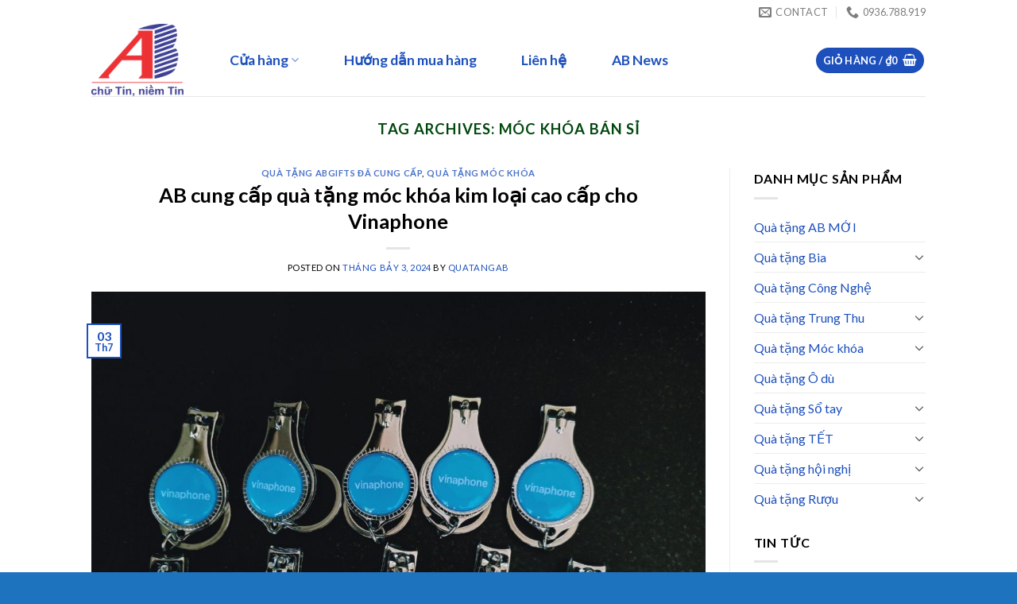

--- FILE ---
content_type: text/html; charset=UTF-8
request_url: https://quatangab.com.vn/tag/moc-khoa-ban-si/
body_size: 14126
content:
<!DOCTYPE html> <!--[if IE 9 ]> <html lang="vi" prefix="og: http://ogp.me/ns#" class="ie9 loading-site no-js bg-fill"> <![endif]--> <!--[if IE 8 ]> <html lang="vi" prefix="og: http://ogp.me/ns#" class="ie8 loading-site no-js bg-fill"> <![endif]--> <!--[if (gte IE 9)|!(IE)]><!--><html lang="vi" prefix="og: http://ogp.me/ns#" class="loading-site no-js bg-fill"> <!--<![endif]--><head><meta charset="UTF-8" /><meta name="viewport" content="width=device-width, initial-scale=1.0, maximum-scale=1.0, user-scalable=no" /><link rel="profile" href="https://gmpg.org/xfn/11" /><link rel="pingback" href="https://quatangab.com.vn/xmlrpc.php" />   <title>Lưu trữ móc khóa bán sỉ - ABGIFTS || quà tặng và set quà</title><link rel="stylesheet" href="https://quatangab.com.vn/wp-content/cache/min/1/93e6666eead687c937fe1c0bfe9c240d.css" data-minify="1" /><style>.wishlist_table .add_to_cart,a.add_to_wishlist.button.alt{border-radius:16px;-moz-border-radius:16px;-webkit-border-radius:16px}</style><link rel="canonical" href="https://quatangab.com.vn/tag/moc-khoa-ban-si/" /><meta property="og:locale" content="vi_VN" /><meta property="og:type" content="object" /><meta property="og:title" content="Lưu trữ móc khóa bán sỉ - ABGIFTS || quà tặng và set quà" /><meta property="og:url" content="https://quatangab.com.vn/tag/moc-khoa-ban-si/" /><meta property="og:site_name" content="ABGIFTS || quà tặng và set quà" /><meta property="fb:app_id" content="100003567242472" /><meta name="twitter:card" content="summary_large_image" /><meta name="twitter:title" content="Lưu trữ móc khóa bán sỉ - ABGIFTS || quà tặng và set quà" /><meta name="twitter:image" content="https://quatangab.com.vn/wp-content/uploads/2020/08/logo_abgifts.png" /> <script type='application/ld+json'>{"@context":"https:\/\/schema.org","@type":"Organization","url":"https:\/\/quatangab.com.vn\/","sameAs":[],"@id":"https:\/\/quatangab.com.vn\/#organization","name":"C\u00f4ng ty c\u1ed5 ph\u1ea7n \u0110\u1ea7u T\u01b0 T\u00edn Gia","logo":"https:\/\/quatangab.com.vn\/wp-content\/uploads\/2018\/06\/logo.png"}</script> <link rel="alternate" type="application/rss+xml" title="Dòng thông tin ABGIFTS || quà tặng và set quà &raquo;" href="https://quatangab.com.vn/feed/" /><link rel="alternate" type="application/rss+xml" title="Dòng phản hồi ABGIFTS || quà tặng và set quà &raquo;" href="https://quatangab.com.vn/comments/feed/" /><link rel="alternate" type="application/rss+xml" title="Dòng thông tin cho Thẻ ABGIFTS || quà tặng và set quà &raquo; móc khóa bán sỉ" href="https://quatangab.com.vn/tag/moc-khoa-ban-si/feed/" /><style type="text/css">img.wp-smiley,img.emoji{display:inline!important;border:none!important;box-shadow:none!important;height:1em!important;width:1em!important;margin:0 .07em!important;vertical-align:-0.1em!important;background:none!important;padding:0!important}</style><style id='woocommerce-inline-inline-css' type='text/css'>.woocommerce form .form-row .required{visibility:visible}</style><style id='rocket-lazyload-inline-css' type='text/css'>.rll-youtube-player{position:relative;padding-bottom:56.23%;height:0;overflow:hidden;max-width:100%}.rll-youtube-player iframe{position:absolute;top:0;left:0;width:100%;height:100%;z-index:100;background:0 0}.rll-youtube-player img{bottom:0;display:block;left:0;margin:auto;max-width:100%;width:100%;position:absolute;right:0;top:0;border:none;height:auto;cursor:pointer;-webkit-transition:.4s all;-moz-transition:.4s all;transition:.4s all}.rll-youtube-player img:hover{-webkit-filter:brightness(75%)}.rll-youtube-player .play{height:72px;width:72px;left:50%;top:50%;margin-left:-36px;margin-top:-36px;position:absolute;background:url(https://quatangab.com.vn/wp-content/plugins/wp-rocket/assets/img/youtube.png) no-repeat;cursor:pointer}</style> <script type='text/javascript' src='https://quatangab.com.vn/wp-content/cache/busting/1/wp-includes/js/jquery/jquery-1.12.4.js'></script> <link rel='https://api.w.org/' href='https://quatangab.com.vn/wp-json/' /><link rel="EditURI" type="application/rsd+xml" title="RSD" href="https://quatangab.com.vn/xmlrpc.php?rsd" /><link rel="wlwmanifest" type="application/wlwmanifest+xml" href="https://quatangab.com.vn/wp-includes/wlwmanifest.xml" /><meta name="generator" content="WordPress 4.9.26" /><meta name="generator" content="WooCommerce 3.4.8" /><style>.bg{opacity:0;transition:opacity 1s;-webkit-transition:opacity 1s}.bg-loaded{opacity:1}</style><!--[if IE]><link rel="stylesheet" type="text/css" href="https://quatangab.com.vn/wp-content/themes/flatsome/assets/css/ie-fallback.css"><script src="//cdnjs.cloudflare.com/ajax/libs/html5shiv/3.6.1/html5shiv.js"></script><script>var head = document.getElementsByTagName('head')[0],style = document.createElement('style');style.type = 'text/css';style.styleSheet.cssText = ':before,:after{content:none !important';head.appendChild(style);setTimeout(function(){head.removeChild(style);}, 0);</script><script src="https://quatangab.com.vn/wp-content/themes/flatsome/assets/libs/ie-flexibility.js"></script><![endif]-->  <style>.product-gallery img.lazy-load,.product-small img.lazy-load,.product-small img[data-lazy-srcset]:not(.lazyloaded){padding-top:100%}</style><noscript><style>.woocommerce-product-gallery{opacity:1!important}</style></noscript><link rel="icon" href="https://quatangab.com.vn/wp-content/uploads/2023/07/cropped-Logo-AB-green-1-32x32.jpg" sizes="32x32" /><link rel="icon" href="https://quatangab.com.vn/wp-content/uploads/2023/07/cropped-Logo-AB-green-1-192x192.jpg" sizes="192x192" /><link rel="apple-touch-icon-precomposed" href="https://quatangab.com.vn/wp-content/uploads/2023/07/cropped-Logo-AB-green-1-180x180.jpg" /><meta name="msapplication-TileImage" content="https://quatangab.com.vn/wp-content/uploads/2023/07/cropped-Logo-AB-green-1-270x270.jpg" /><style id="custom-css" type="text/css">:root{--primary-color:#1d50bd}.header-main{height:91px}#logo img{max-height:91px}#logo{width:129px}.header-bottom{min-height:43px}.header-top{min-height:20px}.transparent .header-main{height:30px}.transparent #logo img{max-height:30px}.has-transparent+.page-title:first-of-type,.has-transparent+#main>.page-title,.has-transparent+#main>div>.page-title,.has-transparent+#main .page-header-wrapper:first-of-type .page-title{padding-top:60px}.transparent .header-wrapper{background-color:#ffffff!important}.transparent .top-divider{display:none}.header.show-on-scroll,.stuck .header-main{height:100px!important}.stuck #logo img{max-height:100px!important}.search-form{width:100%}.header-bg-color,.header-wrapper{background-color:rgba(255,255,255,.9)}.header-bottom{background-color:#1e73be}.header-main .nav>li>a{line-height:26px}.stuck .header-main .nav>li>a{line-height:50px}.header-bottom-nav>li>a{line-height:28px}@media (max-width:549px){.header-main{height:70px}#logo img{max-height:70px}}.nav-dropdown{font-size:100%}.header-top{background-color:#ffffff!important}.accordion-title.active,.has-icon-bg .icon .icon-inner,.logo a,.primary.is-underline,.primary.is-link,.badge-outline .badge-inner,.nav-outline>li.active>a,.nav-outline>li.active>a,.cart-icon strong,[data-color='primary'],.is-outline.primary{color:#1d50bd}[data-text-color="primary"]{color:#1d50bd!important}.scroll-to-bullets a,.featured-title,.label-new.menu-item>a:after,.nav-pagination>li>.current,.nav-pagination>li>span:hover,.nav-pagination>li>a:hover,.has-hover:hover .badge-outline .badge-inner,button[type="submit"],.button.wc-forward:not(.checkout):not(.checkout-button),.button.submit-button,.button.primary:not(.is-outline),.featured-table .title,.is-outline:hover,.has-icon:hover .icon-label,.nav-dropdown-bold .nav-column li>a:hover,.nav-dropdown.nav-dropdown-bold>li>a:hover,.nav-dropdown-bold.dark .nav-column li>a:hover,.nav-dropdown.nav-dropdown-bold.dark>li>a:hover,.is-outline:hover,.tagcloud a:hover,.grid-tools a,input[type='submit']:not(.is-form),.box-badge:hover .box-text,input.button.alt,.nav-box>li>a:hover,.nav-box>li.active>a,.nav-pills>li.active>a,.current-dropdown .cart-icon strong,.cart-icon:hover strong,.nav-line-bottom>li>a:before,.nav-line-grow>li>a:before,.nav-line>li>a:before,.banner,.header-top,.slider-nav-circle .flickity-prev-next-button:hover svg,.slider-nav-circle .flickity-prev-next-button:hover .arrow,.primary.is-outline:hover,.button.primary:not(.is-outline),input[type='submit'].primary,input[type='submit'].primary,input[type='reset'].button,input[type='button'].primary,.badge-inner{background-color:#1d50bd}.nav-vertical.nav-tabs>li.active>a,.scroll-to-bullets a.active,.nav-pagination>li>.current,.nav-pagination>li>span:hover,.nav-pagination>li>a:hover,.has-hover:hover .badge-outline .badge-inner,.accordion-title.active,.featured-table,.is-outline:hover,.tagcloud a:hover,blockquote,.has-border,.cart-icon strong:after,.cart-icon strong,.blockUI:before,.processing:before,.loading-spin,.slider-nav-circle .flickity-prev-next-button:hover svg,.slider-nav-circle .flickity-prev-next-button:hover .arrow,.primary.is-outline:hover{border-color:#1d50bd}.nav-tabs>li.active>a{border-top-color:#1d50bd}.widget_shopping_cart_content .blockUI.blockOverlay:before{border-left-color:#1d50bd}.woocommerce-checkout-review-order .blockUI.blockOverlay:before{border-left-color:#1d50bd}.slider .flickity-prev-next-button:hover svg,.slider .flickity-prev-next-button:hover .arrow{fill:#1d50bd}.success.is-underline:hover,.success.is-outline:hover,.success{background-color:#000}.success-color,.success.is-link,.success.is-outline{color:#000}.success-border{border-color:#000000!important}body{font-family:"Lato",sans-serif}body{font-weight:400}body{color:#000}.nav>li>a{font-family:"Lato",sans-serif}.nav>li>a{font-weight:700}h1,h2,h3,h4,h5,h6,.heading-font,.off-canvas-center .nav-sidebar.nav-vertical>li>a{font-family:"Lato",sans-serif}h1,h2,h3,h4,h5,h6,.heading-font,.banner h1,.banner h2{font-weight:0}h1,h2,h3,h4,h5,h6,.heading-font{color:#1d50bd}.alt-font{font-family:"Dancing Script",sans-serif}.header:not(.transparent) .header-nav.nav>li>a{color:#1d50bd}a{color:#1d50bd}.shop-page-title.featured-title .title-overlay{background-color:#1d50bd}.products.has-equal-box-heights .box-image{padding-top:100%}@media screen and (min-width:550px){.products .box-vertical .box-image{min-width:247px!important;width:247px!important}}.footer-2{background-color:rgba(255,255,255,.87)}.absolute-footer,html{background-color:#1e73be}.label-new.menu-item>a:after{content:"New"}.label-hot.menu-item>a:after{content:"Hot"}.label-sale.menu-item>a:after{content:"Sale"}.label-popular.menu-item>a:after{content:"Popular"}</style><style id="tt-easy-google-font-styles" type="text/css">p{color:#00470d}h1{color:#00470d}h2{color:#000}h3{color:#000}h4{color:#000}h5{color:#000}h6{color:#000}</style><noscript><style id="rocket-lazyload-nojs-css">.rll-youtube-player,[data-lazy-src]{display:none!important}</style></noscript>  <script async src="https://www.googletagmanager.com/gtag/js?id=UA-162175541-1"></script> <script>window.dataLayer = window.dataLayer || [];
  function gtag(){dataLayer.push(arguments);}
  gtag('js', new Date());

  gtag('config', 'UA-162175541-1');</script> </head><body data-rsssl=1 class="archive tag tag-moc-khoa-ban-si tag-505 woocommerce-no-js full-width bg-fill lightbox nav-dropdown-has-arrow"> <a class="skip-link screen-reader-text" href="#main">Skip to content</a><div id="wrapper"><header id="header" class="header has-sticky sticky-jump"><div class="header-wrapper"><div id="top-bar" class="header-top hide-for-sticky hide-for-medium"><div class="flex-row container"><div class="flex-col hide-for-medium flex-left"><ul class="nav nav-left medium-nav-center nav-small nav-"></ul></div><div class="flex-col hide-for-medium flex-center"><ul class="nav nav-center nav-small nav-"></ul></div><div class="flex-col hide-for-medium flex-right"><ul class="nav top-bar-nav nav-right nav-small nav-"><li class="header-contact-wrapper"><ul id="header-contact" class="nav nav-divided nav-uppercase header-contact"><li class=""> <a href="mailto:quatangab@gmail.com" class="tooltip" title="quatangab@gmail.com"> <i class="icon-envelop" style="font-size:16px;"></i> <span> Contact </span> </a></li><li class=""> <a href="tel:0936.788.919" class="tooltip" title="0936.788.919"> <i class="icon-phone" style="font-size:16px;"></i> <span>0936.788.919</span> </a></li></ul></li></ul></div></div></div><div id="masthead" class="header-main hide-for-sticky"><div class="header-inner flex-row container logo-left medium-logo-center" role="navigation"><div id="logo" class="flex-col logo"> <a href="https://quatangab.com.vn/" title="ABGIFTS || quà tặng và set quà" rel="home"> <img width="129" height="91" src="data:image/svg+xml,%3Csvg%20xmlns='http://www.w3.org/2000/svg'%20viewBox='0%200%20129%2091'%3E%3C/svg%3E" class="header_logo header-logo" alt="ABGIFTS || quà tặng và set quà" data-lazy-src="https://quatangab.com.vn/wp-content/uploads/2024/05/Logo-AB.png"/><noscript><img width="129" height="91" src="https://quatangab.com.vn/wp-content/uploads/2024/05/Logo-AB.png" class="header_logo header-logo" alt="ABGIFTS || quà tặng và set quà"/></noscript><img width="129" height="91" src="data:image/svg+xml,%3Csvg%20xmlns='http://www.w3.org/2000/svg'%20viewBox='0%200%20129%2091'%3E%3C/svg%3E" class="header-logo-dark" alt="ABGIFTS || quà tặng và set quà" data-lazy-src="https://quatangab.com.vn/wp-content/uploads/2024/05/Logo-AB.png"/><noscript><img width="129" height="91" src="https://quatangab.com.vn/wp-content/uploads/2024/05/Logo-AB.png" class="header-logo-dark" alt="ABGIFTS || quà tặng và set quà"/></noscript></a></div><div class="flex-col show-for-medium flex-left"><ul class="mobile-nav nav nav-left "><li class="nav-icon has-icon"><div class="header-button"> <a href="#" data-open="#main-menu" data-pos="left" data-bg="main-menu-overlay" data-color="" class="icon button round is-outline is-small" aria-controls="main-menu" aria-expanded="false"> <i class="icon-menu" ></i> </a></div></li></ul></div><div class="flex-col hide-for-medium flex-left flex-grow"><ul class="header-nav header-nav-main nav nav-left nav-outline nav-size-xlarge nav-spacing-xlarge" ><li id="menu-item-1665" class="menu-item menu-item-type-post_type menu-item-object-page menu-item-has-children menu-item-1665 has-dropdown"><a href="https://quatangab.com.vn/cua-hang/" class="nav-top-link">Cửa hàng<i class="icon-angle-down" ></i></a><ul class='nav-dropdown nav-dropdown-default'><li id="menu-item-1724" class="menu-item menu-item-type-taxonomy menu-item-object-product_cat menu-item-has-children menu-item-1724 nav-dropdown-col"><a href="https://quatangab.com.vn/product-category/so-tay/">Quà tặng Sổ tay</a><ul class='nav-column nav-dropdown-default'><li id="menu-item-1725" class="menu-item menu-item-type-taxonomy menu-item-object-product_cat menu-item-1725"><a href="https://quatangab.com.vn/product-category/qua-tang-hoi-nghi/but-so-da/">Bút &#8211; Sổ da</a></li><li id="menu-item-1726" class="menu-item menu-item-type-taxonomy menu-item-object-product_cat menu-item-1726"><a href="https://quatangab.com.vn/product-category/so-tay/set-qua-so-da/">Set quà sổ da</a></li><li id="menu-item-1727" class="menu-item menu-item-type-taxonomy menu-item-object-product_cat menu-item-1727"><a href="https://quatangab.com.vn/product-category/so-tay/so-da/">Sổ da</a></li><li id="menu-item-1728" class="menu-item menu-item-type-taxonomy menu-item-object-product_cat menu-item-1728"><a href="https://quatangab.com.vn/product-category/so-tay/so-da-nang/">Sổ đa năng</a></li></ul></li><li id="menu-item-1729" class="menu-item menu-item-type-taxonomy menu-item-object-product_cat menu-item-has-children menu-item-1729 nav-dropdown-col"><a href="https://quatangab.com.vn/product-category/hop-phu-kien-ruou/">Quà tặng Rượu &#038; Bia</a><ul class='nav-column nav-dropdown-default'><li id="menu-item-1731" class="menu-item menu-item-type-taxonomy menu-item-object-product_cat menu-item-1731"><a href="https://quatangab.com.vn/product-category/hop-phu-kien-ruou/hop-ruou-da-doi/">Hộp rượu da đôi</a></li><li id="menu-item-1732" class="menu-item menu-item-type-taxonomy menu-item-object-product_cat menu-item-1732"><a href="https://quatangab.com.vn/product-category/hop-phu-kien-ruou/hop-ruou-da-don/">Hộp rượu da đơn</a></li><li id="menu-item-1733" class="menu-item menu-item-type-taxonomy menu-item-object-product_cat menu-item-1733"><a href="https://quatangab.com.vn/product-category/hop-phu-kien-ruou/hop-ruou-giay-doi/">Hộp rượu giấy đôi</a></li><li id="menu-item-1734" class="menu-item menu-item-type-taxonomy menu-item-object-product_cat menu-item-1734"><a href="https://quatangab.com.vn/product-category/hop-phu-kien-ruou/hop-ruou-giay-don/">Hộp rượu giấy đơn</a></li><li id="menu-item-1735" class="menu-item menu-item-type-taxonomy menu-item-object-product_cat menu-item-1735"><a href="https://quatangab.com.vn/product-category/hop-phu-kien-ruou/hop-ruou-go-da-ngan/">Hộp rượu gỗ đa ngăn</a></li><li id="menu-item-1736" class="menu-item menu-item-type-taxonomy menu-item-object-product_cat menu-item-1736"><a href="https://quatangab.com.vn/product-category/hop-phu-kien-ruou/hop-ruou-go-doi/">Hộp rượu gỗ đôi</a></li><li id="menu-item-1737" class="menu-item menu-item-type-taxonomy menu-item-object-product_cat menu-item-1737"><a href="https://quatangab.com.vn/product-category/hop-phu-kien-ruou/hop-ruou-go-don/">Hộp rượu gỗ đơn</a></li><li id="menu-item-1739" class="menu-item menu-item-type-taxonomy menu-item-object-product_cat menu-item-1739"><a href="https://quatangab.com.vn/product-category/hop-phu-kien-ruou/phu-kien-ruou/">Phụ kiện rượu</a></li></ul></li><li id="menu-item-1871" class="menu-item menu-item-type-taxonomy menu-item-object-product_cat menu-item-has-children menu-item-1871 nav-dropdown-col"><a href="https://quatangab.com.vn/product-category/qua-tang-bia/">Quà tặng Bia</a><ul class='nav-column nav-dropdown-default'><li id="menu-item-1984" class="menu-item menu-item-type-taxonomy menu-item-object-product_cat menu-item-1984"><a href="https://quatangab.com.vn/product-category/qua-tang-bia/thap-bia-tuoi/">Tháp bia tươi</a></li><li id="menu-item-1738" class="menu-item menu-item-type-taxonomy menu-item-object-product_cat menu-item-1738"><a href="https://quatangab.com.vn/product-category/qua-tang-bia/phu-kien-bia/">Phụ kiện bia</a></li></ul></li><li id="menu-item-1777" class="menu-item menu-item-type-taxonomy menu-item-object-product_cat menu-item-has-children menu-item-1777 nav-dropdown-col"><a href="https://quatangab.com.vn/product-category/qua-tet/">Quà tặng TẾT</a><ul class='nav-column nav-dropdown-default'><li id="menu-item-1778" class="menu-item menu-item-type-taxonomy menu-item-object-product_cat menu-item-1778"><a href="https://quatangab.com.vn/product-category/qua-tet/set-qua-ruou-banh/">Set quà Rượu &#038; Bánh</a></li><li id="menu-item-1779" class="menu-item menu-item-type-taxonomy menu-item-object-product_cat menu-item-1779"><a href="https://quatangab.com.vn/product-category/qua-tet/set-qua-ruou-hat/">Set quà Rượu &#038; Hạt</a></li><li id="menu-item-1780" class="menu-item menu-item-type-taxonomy menu-item-object-product_cat menu-item-1780"><a href="https://quatangab.com.vn/product-category/qua-tet/set-qua-ruou-linh-chi/">Set quà rượu &#038; Linh Chi</a></li><li id="menu-item-1781" class="menu-item menu-item-type-taxonomy menu-item-object-product_cat menu-item-1781"><a href="https://quatangab.com.vn/product-category/qua-tet/set-qua-ruou-nhan-sam/">Set quà Rượu &#038; Nhân Sâm</a></li><li id="menu-item-1782" class="menu-item menu-item-type-taxonomy menu-item-object-product_cat menu-item-1782"><a href="https://quatangab.com.vn/product-category/qua-tet/set-qua-ruou-tra-cafe/">Set quà rượu &#038; trà, cafe</a></li></ul></li><li id="menu-item-2001" class="menu-item menu-item-type-taxonomy menu-item-object-product_cat menu-item-has-children menu-item-2001 nav-dropdown-col"><a href="https://quatangab.com.vn/product-category/moc-khoa/">Quà tặng Móc khóa</a><ul class='nav-column nav-dropdown-default'><li id="menu-item-2002" class="menu-item menu-item-type-taxonomy menu-item-object-product_cat menu-item-2002"><a href="https://quatangab.com.vn/product-category/moc-khoa/moc-khoa-kim-loai/">Móc khóa kim loại</a></li><li id="menu-item-2003" class="menu-item menu-item-type-taxonomy menu-item-object-product_cat menu-item-2003"><a href="https://quatangab.com.vn/product-category/moc-khoa/moc-khoa-nhua/">Móc khóa nhựa</a></li></ul></li><li id="menu-item-1815" class="menu-item menu-item-type-taxonomy menu-item-object-product_cat menu-item-has-children menu-item-1815 nav-dropdown-col"><a href="https://quatangab.com.vn/product-category/qua-tang-trung-thu/">Quà tặng Trung Thu</a><ul class='nav-column nav-dropdown-default'><li id="menu-item-1730" class="menu-item menu-item-type-taxonomy menu-item-object-product_cat menu-item-1730"><a href="https://quatangab.com.vn/product-category/qua-tang-trung-thu/hop-banh-trung-thu/">Hộp bánh trung thu</a></li></ul></li><li id="menu-item-1788" class="menu-item menu-item-type-taxonomy menu-item-object-product_cat menu-item-has-children menu-item-1788 nav-dropdown-col"><a href="https://quatangab.com.vn/product-category/qua-tang-hoi-nghi/">Quà tặng hội nghị</a><ul class='nav-column nav-dropdown-default'><li id="menu-item-1789" class="menu-item menu-item-type-taxonomy menu-item-object-product_cat menu-item-1789"><a href="https://quatangab.com.vn/product-category/qua-tang-hoi-nghi/binh-giu-nhiet/">Bình giữ nhiệt</a></li><li id="menu-item-1790" class="menu-item menu-item-type-taxonomy menu-item-object-product_cat menu-item-1790"><a href="https://quatangab.com.vn/product-category/qua-tang-hoi-nghi/set-qua-binh-giu-nhiet/">Set quà bình giữ nhiệt</a></li><li id="menu-item-1791" class="menu-item menu-item-type-taxonomy menu-item-object-product_cat menu-item-1791"><a href="https://quatangab.com.vn/product-category/qua-tang-hoi-nghi/but-so-da/">Bút &#8211; Sổ da</a></li></ul></li><li id="menu-item-1848" class="menu-item menu-item-type-taxonomy menu-item-object-product_cat menu-item-1848"><a href="https://quatangab.com.vn/product-category/qua-tang-cong-nghe/">Quà tặng Công Nghệ</a></li></ul></li><li id="menu-item-1833" class="menu-item menu-item-type-post_type menu-item-object-page menu-item-1833"><a href="https://quatangab.com.vn/huong-dan-mua-hang/" class="nav-top-link">Hướng dẫn mua hàng</a></li><li id="menu-item-449" class="menu-item menu-item-type-post_type menu-item-object-page menu-item-449"><a href="https://quatangab.com.vn/lien-he/" class="nav-top-link">Liên hệ</a></li><li id="menu-item-2064" class="menu-item menu-item-type-post_type menu-item-object-page current_page_parent menu-item-2064"><a href="https://quatangab.com.vn/blog/" class="nav-top-link">AB News</a></li></ul></div><div class="flex-col hide-for-medium flex-right"><ul class="header-nav header-nav-main nav nav-right nav-outline nav-size-xlarge nav-spacing-xlarge"><li class="cart-item has-icon has-dropdown"><div class="header-button"> <a href="https://quatangab.com.vn/cart/" title="Giỏ hàng" class="header-cart-link icon primary button circle is-small"> <span class="header-cart-title"> Giỏ hàng / <span class="cart-price"><span class="woocommerce-Price-amount amount"><span class="woocommerce-Price-currencySymbol">&#8363;</span>0</span></span> </span> <i class="icon-shopping-basket" data-icon-label="0"> </i> </a></div><ul class="nav-dropdown nav-dropdown-default"><li class="html widget_shopping_cart"><div class="widget_shopping_cart_content"><p class="woocommerce-mini-cart__empty-message">Chưa có sản phẩm trong giỏ hàng.</p></div></li></ul></li></ul></div><div class="flex-col show-for-medium flex-right"><ul class="mobile-nav nav nav-right "><li class="cart-item has-icon"><div class="header-button"> <a href="https://quatangab.com.vn/cart/" class="header-cart-link off-canvas-toggle nav-top-link icon primary button circle is-small" data-open="#cart-popup" data-class="off-canvas-cart" title="Giỏ hàng" data-pos="right"> <i class="icon-shopping-basket" data-icon-label="0"> </i> </a></div><div id="cart-popup" class="mfp-hide widget_shopping_cart"><div class="cart-popup-inner inner-padding"><div class="cart-popup-title text-center"><h4 class="uppercase">Giỏ hàng</h4><div class="is-divider"></div></div><div class="widget_shopping_cart_content"><p class="woocommerce-mini-cart__empty-message">Chưa có sản phẩm trong giỏ hàng.</p></div><div class="cart-sidebar-content relative"></div></div></div></li></ul></div></div><div class="container"><div class="top-divider full-width"></div></div></div><div class="header-bg-container fill"><div class="header-bg-image fill"></div><div class="header-bg-color fill"></div></div></div></header><main id="main" class=""><div id="content" class="blog-wrapper blog-archive page-wrapper"><header class="archive-page-header"><div class="row"><div class="large-12 text-center col"><h1 class="page-title is-large uppercase"> Tag Archives: <span>móc khóa bán sỉ</span></h1></div></div></header><div class="row row-large row-divided "><div class="large-9 col"><div id="post-list"><article id="post-2108" class="post-2108 post type-post status-publish format-standard has-post-thumbnail hentry category-don-hang-da-cung-cap category-qua-tang-moc-khoa tag-in-moc-khoa tag-moc-chia-khoa tag-moc-khoa tag-moc-khoa-ban-le tag-moc-khoa-ban-si tag-moc-khoa-da tag-moc-khoa-dep tag-moc-khoa-gia-re tag-moc-khoa-khui-bia tag-moc-khoa-khui-bia-giot-nuoc tag-moc-khoa-khuyen-mai tag-moc-khoa-kim-loai tag-moc-khoa-kim-loai-cao-cap tag-moc-khoa-mo-bia tag-moc-khoa-quang-cao tag-qua-tang-ab tag-qua-tang-doanh-nghiep tag-qua-tang-khach-hang tag-qua-tang-su-kien"><div class="article-inner "><header class="entry-header"><div class="entry-header-text entry-header-text-top text-center"><h6 class="entry-category is-xsmall"> <a href="https://quatangab.com.vn/category/don-hang-da-cung-cap/" rel="category tag">Quà tặng ABGifts đã cung cấp</a>, <a href="https://quatangab.com.vn/category/qua-tang-moc-khoa/" rel="category tag">Quà tặng Móc khóa</a></h6><h2 class="entry-title"><a href="https://quatangab.com.vn/ab-cung-cap-qua-tang-moc-khoa-kim-loai-cao-cap/" rel="bookmark" class="plain">AB cung cấp quà tặng móc khóa kim loại cao cấp cho Vinaphone</a></h2><div class="entry-divider is-divider small"></div><div class="entry-meta uppercase is-xsmall"> <span class="posted-on">Posted on <a href="https://quatangab.com.vn/ab-cung-cap-qua-tang-moc-khoa-kim-loai-cao-cap/" rel="bookmark"><time class="entry-date published updated" datetime="2024-07-03T08:38:39+00:00">Tháng Bảy 3, 2024</time></a></span><span class="byline"> by <span class="meta-author vcard"><a class="url fn n" href="https://quatangab.com.vn/author/hopruouab/">quatangab</a></span></span></div></div><div class="entry-image relative"> <a href="https://quatangab.com.vn/ab-cung-cap-qua-tang-moc-khoa-kim-loai-cao-cap/"> <img width="1020" height="765" src="https://quatangab.com.vn/wp-content/themes/flatsome/assets/img/lazy.png" data-src="https://quatangab.com.vn/wp-content/uploads/2021/04/Moc-khoa-khui-bia-giot-nuoc-1-1067x800.jpg" class="lazy-load attachment-large size-large wp-post-image" alt="" srcset="" data-srcset="https://quatangab.com.vn/wp-content/uploads/2021/04/Moc-khoa-khui-bia-giot-nuoc-1-1067x800.jpg 1067w, https://quatangab.com.vn/wp-content/uploads/2021/04/Moc-khoa-khui-bia-giot-nuoc-1-533x400.jpg 533w, https://quatangab.com.vn/wp-content/uploads/2021/04/Moc-khoa-khui-bia-giot-nuoc-1-768x576.jpg 768w, https://quatangab.com.vn/wp-content/uploads/2021/04/Moc-khoa-khui-bia-giot-nuoc-1-510x383.jpg 510w, https://quatangab.com.vn/wp-content/uploads/2021/04/Moc-khoa-khui-bia-giot-nuoc-1.jpg 1280w" sizes="(max-width: 1020px) 100vw, 1020px" /></a><div class="badge absolute top post-date badge-outline"><div class="badge-inner"> <span class="post-date-day">03</span><br> <span class="post-date-month is-small">Th7</span></div></div></div></header><div class="entry-content"><div class="entry-summary"><p>AB cung cấp quà tặng móc khóa kim loại cao cấp cho Vinaphone 1. Vinaphone Vinaphone là công ty dịch vụ viễn thông của Tập đoàn Bưu chính Viễn thông Việt Nam VNPT. VNPT là một doanh nghiệp của nhà nước chuyên về đầu tư, sản xuất, kinh doanh trong lĩnh vực Viễn thông và [&#8230;]<div class="text-center"> <a class="more-link button primary is-outline is-smaller" href="https://quatangab.com.vn/ab-cung-cap-qua-tang-moc-khoa-kim-loai-cao-cap/">Continue reading <span class="meta-nav">&rarr;</span></a></div></div></div><footer class="entry-meta clearfix"> <span class="cat-links"> Posted in <a href="https://quatangab.com.vn/category/don-hang-da-cung-cap/" rel="category tag">Quà tặng ABGifts đã cung cấp</a>, <a href="https://quatangab.com.vn/category/qua-tang-moc-khoa/" rel="category tag">Quà tặng Móc khóa</a> </span> <span class="sep">&nbsp;|&nbsp;</span> <span class="tags-links"> Tagged <a href="https://quatangab.com.vn/tag/in-moc-khoa/" rel="tag">in móc khóa</a>, <a href="https://quatangab.com.vn/tag/moc-chia-khoa/" rel="tag">móc chìa khóa</a>, <a href="https://quatangab.com.vn/tag/moc-khoa/" rel="tag">móc khóa</a>, <a href="https://quatangab.com.vn/tag/moc-khoa-ban-le/" rel="tag">móc khóa bán lẻ</a>, <a href="https://quatangab.com.vn/tag/moc-khoa-ban-si/" rel="tag">móc khóa bán sỉ</a>, <a href="https://quatangab.com.vn/tag/moc-khoa-da/" rel="tag">móc khóa da</a>, <a href="https://quatangab.com.vn/tag/moc-khoa-dep/" rel="tag">móc khóa đẹp</a>, <a href="https://quatangab.com.vn/tag/moc-khoa-gia-re/" rel="tag">móc khóa giá rẻ</a>, <a href="https://quatangab.com.vn/tag/moc-khoa-khui-bia/" rel="tag">móc khóa khui bia</a>, <a href="https://quatangab.com.vn/tag/moc-khoa-khui-bia-giot-nuoc/" rel="tag">Móc khoa khui bia giọt nước</a>, <a href="https://quatangab.com.vn/tag/moc-khoa-khuyen-mai/" rel="tag">móc khóa khuyến mãi</a>, <a href="https://quatangab.com.vn/tag/moc-khoa-kim-loai/" rel="tag">móc khóa kim loại</a>, <a href="https://quatangab.com.vn/tag/moc-khoa-kim-loai-cao-cap/" rel="tag">móc khóa kim loại cao cấp</a>, <a href="https://quatangab.com.vn/tag/moc-khoa-mo-bia/" rel="tag">móc khóa mở bia</a>, <a href="https://quatangab.com.vn/tag/moc-khoa-quang-cao/" rel="tag">móc khóa quảng cáo</a>, <a href="https://quatangab.com.vn/tag/qua-tang-ab/" rel="tag">quà tặng ab</a>, <a href="https://quatangab.com.vn/tag/qua-tang-doanh-nghiep/" rel="tag">quà tặng doanh nghiệp</a>, <a href="https://quatangab.com.vn/tag/qua-tang-khach-hang/" rel="tag">quà tặng khách hàng</a>, <a href="https://quatangab.com.vn/tag/qua-tang-su-kien/" rel="tag">quà tặng sự kiện</a> </span> <span class="comments-link pull-right"><a href="https://quatangab.com.vn/ab-cung-cap-qua-tang-moc-khoa-kim-loai-cao-cap/#respond">Leave a comment</a></span></footer></div></article><article id="post-2103" class="post-2103 post type-post status-publish format-standard has-post-thumbnail hentry category-don-hang-da-cung-cap category-qua-tang-moc-khoa tag-in-moc-khoa tag-moc-chia-khoa tag-moc-khoa tag-moc-khoa-ban-le tag-moc-khoa-ban-si tag-moc-khoa-da tag-moc-khoa-dep tag-moc-khoa-gia-re tag-moc-khoa-khui-bia tag-moc-khoa-khui-bia-giot-nuoc tag-moc-khoa-khuyen-mai tag-moc-khoa-kim-loai tag-moc-khoa-mo-bia tag-moc-khoa-quang-cao tag-qua-tang-ab tag-qua-tang-doanh-nghiep tag-qua-tang-khach-hang tag-qua-tang-su-kien"><div class="article-inner "><header class="entry-header"><div class="entry-header-text entry-header-text-top text-center"><h6 class="entry-category is-xsmall"> <a href="https://quatangab.com.vn/category/don-hang-da-cung-cap/" rel="category tag">Quà tặng ABGifts đã cung cấp</a>, <a href="https://quatangab.com.vn/category/qua-tang-moc-khoa/" rel="category tag">Quà tặng Móc khóa</a></h6><h2 class="entry-title"><a href="https://quatangab.com.vn/ab-cung-cap-qua-tang-moc-khoa-kim-loai-cho-ngan-hang-agribank/" rel="bookmark" class="plain">AB cung cấp quà tặng móc khóa kim loại cho ngân hàng Agribank</a></h2><div class="entry-divider is-divider small"></div><div class="entry-meta uppercase is-xsmall"> <span class="posted-on">Posted on <a href="https://quatangab.com.vn/ab-cung-cap-qua-tang-moc-khoa-kim-loai-cho-ngan-hang-agribank/" rel="bookmark"><time class="entry-date published" datetime="2024-07-03T04:47:08+00:00">Tháng Bảy 3, 2024</time><time class="updated" datetime="2024-07-03T08:41:01+00:00">Tháng Bảy 3, 2024</time></a></span><span class="byline"> by <span class="meta-author vcard"><a class="url fn n" href="https://quatangab.com.vn/author/hopruouab/">quatangab</a></span></span></div></div><div class="entry-image relative"> <a href="https://quatangab.com.vn/ab-cung-cap-qua-tang-moc-khoa-kim-loai-cho-ngan-hang-agribank/"> <img width="600" height="800" src="https://quatangab.com.vn/wp-content/themes/flatsome/assets/img/lazy.png" data-src="https://quatangab.com.vn/wp-content/uploads/2024/07/moc-khoa-agribank-1-600x800.jpg" class="lazy-load attachment-large size-large wp-post-image" alt="" srcset="" data-srcset="https://quatangab.com.vn/wp-content/uploads/2024/07/moc-khoa-agribank-1-600x800.jpg 600w, https://quatangab.com.vn/wp-content/uploads/2024/07/moc-khoa-agribank-1-300x400.jpg 300w, https://quatangab.com.vn/wp-content/uploads/2024/07/moc-khoa-agribank-1-768x1024.jpg 768w, https://quatangab.com.vn/wp-content/uploads/2024/07/moc-khoa-agribank-1-510x680.jpg 510w, https://quatangab.com.vn/wp-content/uploads/2024/07/moc-khoa-agribank-1.jpg 960w" sizes="(max-width: 600px) 100vw, 600px" /></a><div class="badge absolute top post-date badge-outline"><div class="badge-inner"> <span class="post-date-day">03</span><br> <span class="post-date-month is-small">Th7</span></div></div></div></header><div class="entry-content"><div class="entry-summary"><p>in móc khóa, móc chìa khóa, móc khóa, móc khóa bán lẻ, móc khóa bán sỉ, móc khóa da, móc khóa đẹp, móc khóa giá rẻ, móc khóa khui bia, Móc khoa khui bia giọt nước, móc khóa khuyến mãi, móc khóa kim loại, móc khóa mở bia, móc khóa quảng cáo, quà tặng ab, quà tặng doanh nghiệp, quà tặng khách hàng, quà tặng sự kiện</p><div class="text-center"> <a class="more-link button primary is-outline is-smaller" href="https://quatangab.com.vn/ab-cung-cap-qua-tang-moc-khoa-kim-loai-cho-ngan-hang-agribank/">Continue reading <span class="meta-nav">&rarr;</span></a></div></div></div><footer class="entry-meta clearfix"> <span class="cat-links"> Posted in <a href="https://quatangab.com.vn/category/don-hang-da-cung-cap/" rel="category tag">Quà tặng ABGifts đã cung cấp</a>, <a href="https://quatangab.com.vn/category/qua-tang-moc-khoa/" rel="category tag">Quà tặng Móc khóa</a> </span> <span class="sep">&nbsp;|&nbsp;</span> <span class="tags-links"> Tagged <a href="https://quatangab.com.vn/tag/in-moc-khoa/" rel="tag">in móc khóa</a>, <a href="https://quatangab.com.vn/tag/moc-chia-khoa/" rel="tag">móc chìa khóa</a>, <a href="https://quatangab.com.vn/tag/moc-khoa/" rel="tag">móc khóa</a>, <a href="https://quatangab.com.vn/tag/moc-khoa-ban-le/" rel="tag">móc khóa bán lẻ</a>, <a href="https://quatangab.com.vn/tag/moc-khoa-ban-si/" rel="tag">móc khóa bán sỉ</a>, <a href="https://quatangab.com.vn/tag/moc-khoa-da/" rel="tag">móc khóa da</a>, <a href="https://quatangab.com.vn/tag/moc-khoa-dep/" rel="tag">móc khóa đẹp</a>, <a href="https://quatangab.com.vn/tag/moc-khoa-gia-re/" rel="tag">móc khóa giá rẻ</a>, <a href="https://quatangab.com.vn/tag/moc-khoa-khui-bia/" rel="tag">móc khóa khui bia</a>, <a href="https://quatangab.com.vn/tag/moc-khoa-khui-bia-giot-nuoc/" rel="tag">Móc khoa khui bia giọt nước</a>, <a href="https://quatangab.com.vn/tag/moc-khoa-khuyen-mai/" rel="tag">móc khóa khuyến mãi</a>, <a href="https://quatangab.com.vn/tag/moc-khoa-kim-loai/" rel="tag">móc khóa kim loại</a>, <a href="https://quatangab.com.vn/tag/moc-khoa-mo-bia/" rel="tag">móc khóa mở bia</a>, <a href="https://quatangab.com.vn/tag/moc-khoa-quang-cao/" rel="tag">móc khóa quảng cáo</a>, <a href="https://quatangab.com.vn/tag/qua-tang-ab/" rel="tag">quà tặng ab</a>, <a href="https://quatangab.com.vn/tag/qua-tang-doanh-nghiep/" rel="tag">quà tặng doanh nghiệp</a>, <a href="https://quatangab.com.vn/tag/qua-tang-khach-hang/" rel="tag">quà tặng khách hàng</a>, <a href="https://quatangab.com.vn/tag/qua-tang-su-kien/" rel="tag">quà tặng sự kiện</a> </span> <span class="comments-link pull-right"><a href="https://quatangab.com.vn/ab-cung-cap-qua-tang-moc-khoa-kim-loai-cho-ngan-hang-agribank/#respond">Leave a comment</a></span></footer></div></article><article id="post-1991" class="post-1991 post type-post status-publish format-standard has-post-thumbnail hentry category-qua-tang-moc-khoa tag-in-moc-khoa tag-moc-chia-khoa tag-moc-khoa tag-moc-khoa-ban-le tag-moc-khoa-ban-si tag-moc-khoa-da tag-moc-khoa-dep tag-moc-khoa-gia-re tag-moc-khoa-khui-bia tag-moc-khoa-khuyen-mai tag-moc-khoa-kim-loai tag-moc-khoa-kim-loai-cao-cap-mau-moi tag-moc-khoa-mo-bia tag-moc-khoa-quang-cao tag-qua-tang-ab tag-qua-tang-doanh-nghiep tag-qua-tang-khach-hang tag-qua-tang-su-kien"><div class="article-inner "><header class="entry-header"><div class="entry-header-text entry-header-text-top text-center"><h6 class="entry-category is-xsmall"> <a href="https://quatangab.com.vn/category/qua-tang-moc-khoa/" rel="category tag">Quà tặng Móc khóa</a></h6><h2 class="entry-title"><a href="https://quatangab.com.vn/moc-khoa-kim-loai-cao-cap-mau-moi/" rel="bookmark" class="plain">Móc khóa kim loại cao cấp mẫu mới MKK-1724</a></h2><div class="entry-divider is-divider small"></div><div class="entry-meta uppercase is-xsmall"> <span class="posted-on">Posted on <a href="https://quatangab.com.vn/moc-khoa-kim-loai-cao-cap-mau-moi/" rel="bookmark"><time class="entry-date published" datetime="2024-05-16T15:31:56+00:00">Tháng Năm 16, 2024</time><time class="updated" datetime="2024-05-18T10:26:10+00:00">Tháng Năm 18, 2024</time></a></span><span class="byline"> by <span class="meta-author vcard"><a class="url fn n" href="https://quatangab.com.vn/author/hopruouab/">quatangab</a></span></span></div></div><div class="entry-image relative"> <a href="https://quatangab.com.vn/moc-khoa-kim-loai-cao-cap-mau-moi/"> <img width="800" height="800" src="https://quatangab.com.vn/wp-content/themes/flatsome/assets/img/lazy.png" data-src="https://quatangab.com.vn/wp-content/uploads/2024/05/MK-24-4-800x800.jpg" class="lazy-load attachment-large size-large wp-post-image" alt="móc khóa kim loại cao cấp" srcset="" data-srcset="https://quatangab.com.vn/wp-content/uploads/2024/05/MK-24-4.jpg 800w, https://quatangab.com.vn/wp-content/uploads/2024/05/MK-24-4-280x280.jpg 280w, https://quatangab.com.vn/wp-content/uploads/2024/05/MK-24-4-400x400.jpg 400w, https://quatangab.com.vn/wp-content/uploads/2024/05/MK-24-4-768x768.jpg 768w, https://quatangab.com.vn/wp-content/uploads/2024/05/MK-24-4-247x247.jpg 247w, https://quatangab.com.vn/wp-content/uploads/2024/05/MK-24-4-510x510.jpg 510w, https://quatangab.com.vn/wp-content/uploads/2024/05/MK-24-4-100x100.jpg 100w" sizes="(max-width: 800px) 100vw, 800px" /></a><div class="badge absolute top post-date badge-outline"><div class="badge-inner"> <span class="post-date-day">16</span><br> <span class="post-date-month is-small">Th5</span></div></div></div></header><div class="entry-content"><div class="entry-summary"><p>Móc khóa kim loại cao cấp mẫu mới của Quà tặng AB là sản phẩm độc đáo và đang có sẵn với số lượng lớn, giá cực cạnh tranh!</p><div class="text-center"> <a class="more-link button primary is-outline is-smaller" href="https://quatangab.com.vn/moc-khoa-kim-loai-cao-cap-mau-moi/">Continue reading <span class="meta-nav">&rarr;</span></a></div></div></div><footer class="entry-meta clearfix"> <span class="cat-links"> Posted in <a href="https://quatangab.com.vn/category/qua-tang-moc-khoa/" rel="category tag">Quà tặng Móc khóa</a> </span> <span class="sep">&nbsp;|&nbsp;</span> <span class="tags-links"> Tagged <a href="https://quatangab.com.vn/tag/in-moc-khoa/" rel="tag">in móc khóa</a>, <a href="https://quatangab.com.vn/tag/moc-chia-khoa/" rel="tag">móc chìa khóa</a>, <a href="https://quatangab.com.vn/tag/moc-khoa/" rel="tag">móc khóa</a>, <a href="https://quatangab.com.vn/tag/moc-khoa-ban-le/" rel="tag">móc khóa bán lẻ</a>, <a href="https://quatangab.com.vn/tag/moc-khoa-ban-si/" rel="tag">móc khóa bán sỉ</a>, <a href="https://quatangab.com.vn/tag/moc-khoa-da/" rel="tag">móc khóa da</a>, <a href="https://quatangab.com.vn/tag/moc-khoa-dep/" rel="tag">móc khóa đẹp</a>, <a href="https://quatangab.com.vn/tag/moc-khoa-gia-re/" rel="tag">móc khóa giá rẻ</a>, <a href="https://quatangab.com.vn/tag/moc-khoa-khui-bia/" rel="tag">móc khóa khui bia</a>, <a href="https://quatangab.com.vn/tag/moc-khoa-khuyen-mai/" rel="tag">móc khóa khuyến mãi</a>, <a href="https://quatangab.com.vn/tag/moc-khoa-kim-loai/" rel="tag">móc khóa kim loại</a>, <a href="https://quatangab.com.vn/tag/moc-khoa-kim-loai-cao-cap-mau-moi/" rel="tag">Móc khóa kim loại cao cấp mẫu mới</a>, <a href="https://quatangab.com.vn/tag/moc-khoa-mo-bia/" rel="tag">móc khóa mở bia</a>, <a href="https://quatangab.com.vn/tag/moc-khoa-quang-cao/" rel="tag">móc khóa quảng cáo</a>, <a href="https://quatangab.com.vn/tag/qua-tang-ab/" rel="tag">quà tặng ab</a>, <a href="https://quatangab.com.vn/tag/qua-tang-doanh-nghiep/" rel="tag">quà tặng doanh nghiệp</a>, <a href="https://quatangab.com.vn/tag/qua-tang-khach-hang/" rel="tag">quà tặng khách hàng</a>, <a href="https://quatangab.com.vn/tag/qua-tang-su-kien/" rel="tag">quà tặng sự kiện</a> </span> <span class="comments-link pull-right"><a href="https://quatangab.com.vn/moc-khoa-kim-loai-cao-cap-mau-moi/#respond">Leave a comment</a></span></footer></div></article><article id="post-1916" class="post-1916 post type-post status-publish format-standard has-post-thumbnail hentry category-don-hang-da-cung-cap category-qua-tang-moc-khoa tag-in-moc-khoa tag-moc-chia-khoa tag-moc-khoa tag-moc-khoa-ban-le tag-moc-khoa-ban-si tag-moc-khoa-da tag-moc-khoa-dep tag-moc-khoa-gia-re tag-moc-khoa-khui-bia tag-moc-khoa-khuyen-mai tag-moc-khoa-kim-loai tag-moc-khoa-mo-bia tag-moc-khoa-quang-cao tag-qua-tang-ab tag-qua-tang-doanh-nghiep tag-qua-tang-khach-hang tag-qua-tang-su-kien"><div class="article-inner "><header class="entry-header"><div class="entry-header-text entry-header-text-top text-center"><h6 class="entry-category is-xsmall"> <a href="https://quatangab.com.vn/category/don-hang-da-cung-cap/" rel="category tag">Quà tặng ABGifts đã cung cấp</a>, <a href="https://quatangab.com.vn/category/qua-tang-moc-khoa/" rel="category tag">Quà tặng Móc khóa</a></h6><h2 class="entry-title"><a href="https://quatangab.com.vn/moc-khoa-khui-bia-cao-cap/" rel="bookmark" class="plain">Móc khoa khui bia cao cấp hình giọt nước mã MK-2021</a></h2><div class="entry-divider is-divider small"></div><div class="entry-meta uppercase is-xsmall"> <span class="posted-on">Posted on <a href="https://quatangab.com.vn/moc-khoa-khui-bia-cao-cap/" rel="bookmark"><time class="entry-date published" datetime="2021-04-27T10:52:45+00:00">Tháng Tư 27, 2021</time><time class="updated" datetime="2024-06-17T09:25:29+00:00">Tháng Sáu 17, 2024</time></a></span><span class="byline"> by <span class="meta-author vcard"><a class="url fn n" href="https://quatangab.com.vn/author/hopruouab/">quatangab</a></span></span></div></div><div class="entry-image relative"> <a href="https://quatangab.com.vn/moc-khoa-khui-bia-cao-cap/"> <img width="480" height="325" src="https://quatangab.com.vn/wp-content/themes/flatsome/assets/img/lazy.png" data-src="https://quatangab.com.vn/wp-content/uploads/2021/04/Moc-khoa-khui-bia-giot-nuoc-2.jpg" class="lazy-load attachment-large size-large wp-post-image" alt="" /></a><div class="badge absolute top post-date badge-outline"><div class="badge-inner"> <span class="post-date-day">27</span><br> <span class="post-date-month is-small">Th4</span></div></div></div></header><div class="entry-content"><div class="entry-summary"><p>in móc khóa, móc chìa khóa, móc khóa, móc khóa bán lẻ, móc khóa bán sỉ, móc khóa da, móc khóa đẹp, móc khóa giá rẻ, móc khóa khui bia, móc khóa khuyến mãi, móc khóa kim loại, móc khóa mở bia, móc khóa quảng cáo, quà tặng ab, quà tặng doanh nghiệp, quà tặng khách hàng, quà tặng sự kiện</p><div class="text-center"> <a class="more-link button primary is-outline is-smaller" href="https://quatangab.com.vn/moc-khoa-khui-bia-cao-cap/">Continue reading <span class="meta-nav">&rarr;</span></a></div></div></div><footer class="entry-meta clearfix"> <span class="cat-links"> Posted in <a href="https://quatangab.com.vn/category/don-hang-da-cung-cap/" rel="category tag">Quà tặng ABGifts đã cung cấp</a>, <a href="https://quatangab.com.vn/category/qua-tang-moc-khoa/" rel="category tag">Quà tặng Móc khóa</a> </span> <span class="sep">&nbsp;|&nbsp;</span> <span class="tags-links"> Tagged <a href="https://quatangab.com.vn/tag/in-moc-khoa/" rel="tag">in móc khóa</a>, <a href="https://quatangab.com.vn/tag/moc-chia-khoa/" rel="tag">móc chìa khóa</a>, <a href="https://quatangab.com.vn/tag/moc-khoa/" rel="tag">móc khóa</a>, <a href="https://quatangab.com.vn/tag/moc-khoa-ban-le/" rel="tag">móc khóa bán lẻ</a>, <a href="https://quatangab.com.vn/tag/moc-khoa-ban-si/" rel="tag">móc khóa bán sỉ</a>, <a href="https://quatangab.com.vn/tag/moc-khoa-da/" rel="tag">móc khóa da</a>, <a href="https://quatangab.com.vn/tag/moc-khoa-dep/" rel="tag">móc khóa đẹp</a>, <a href="https://quatangab.com.vn/tag/moc-khoa-gia-re/" rel="tag">móc khóa giá rẻ</a>, <a href="https://quatangab.com.vn/tag/moc-khoa-khui-bia/" rel="tag">móc khóa khui bia</a>, <a href="https://quatangab.com.vn/tag/moc-khoa-khuyen-mai/" rel="tag">móc khóa khuyến mãi</a>, <a href="https://quatangab.com.vn/tag/moc-khoa-kim-loai/" rel="tag">móc khóa kim loại</a>, <a href="https://quatangab.com.vn/tag/moc-khoa-mo-bia/" rel="tag">móc khóa mở bia</a>, <a href="https://quatangab.com.vn/tag/moc-khoa-quang-cao/" rel="tag">móc khóa quảng cáo</a>, <a href="https://quatangab.com.vn/tag/qua-tang-ab/" rel="tag">quà tặng ab</a>, <a href="https://quatangab.com.vn/tag/qua-tang-doanh-nghiep/" rel="tag">quà tặng doanh nghiệp</a>, <a href="https://quatangab.com.vn/tag/qua-tang-khach-hang/" rel="tag">quà tặng khách hàng</a>, <a href="https://quatangab.com.vn/tag/qua-tang-su-kien/" rel="tag">quà tặng sự kiện</a> </span> <span class="comments-link pull-right"><a href="https://quatangab.com.vn/moc-khoa-khui-bia-cao-cap/#respond">Leave a comment</a></span></footer></div></article></div></div><div class="post-sidebar large-3 col"><div id="secondary" class="widget-area " role="complementary"><aside id="woocommerce_product_categories-20" class="widget woocommerce widget_product_categories"><span class="widget-title "><span>Danh mục sản phẩm</span></span><div class="is-divider small"></div><ul class="product-categories"><li class="cat-item cat-item-591"><a href="https://quatangab.com.vn/product-category/qua-tang-moi/">Quà tặng AB MỚI</a></li><li class="cat-item cat-item-482 cat-parent"><a href="https://quatangab.com.vn/product-category/qua-tang-bia/">Quà tặng Bia</a><ul class='children'><li class="cat-item cat-item-536"><a href="https://quatangab.com.vn/product-category/qua-tang-bia/thap-bia-tuoi/">Tháp bia tươi</a></li><li class="cat-item cat-item-367"><a href="https://quatangab.com.vn/product-category/qua-tang-bia/phu-kien-bia/">Phụ kiện bia</a></li></ul></li><li class="cat-item cat-item-470"><a href="https://quatangab.com.vn/product-category/qua-tang-cong-nghe/">Quà tặng Công Nghệ</a></li><li class="cat-item cat-item-469 cat-parent"><a href="https://quatangab.com.vn/product-category/qua-tang-trung-thu/">Quà tặng Trung Thu</a><ul class='children'><li class="cat-item cat-item-365"><a href="https://quatangab.com.vn/product-category/qua-tang-trung-thu/hop-banh-trung-thu/">Hộp bánh trung thu</a></li></ul></li><li class="cat-item cat-item-143 cat-parent"><a href="https://quatangab.com.vn/product-category/moc-khoa/">Quà tặng Móc khóa</a><ul class='children'><li class="cat-item cat-item-540"><a href="https://quatangab.com.vn/product-category/moc-khoa/moc-khoa-kim-loai/">Móc khóa kim loại</a></li><li class="cat-item cat-item-541"><a href="https://quatangab.com.vn/product-category/moc-khoa/moc-khoa-nhua/">Móc khóa nhựa</a></li></ul></li><li class="cat-item cat-item-144"><a href="https://quatangab.com.vn/product-category/o-du/">Quà tặng Ô dù</a></li><li class="cat-item cat-item-429 cat-parent"><a href="https://quatangab.com.vn/product-category/so-tay/">Quà tặng Sổ tay</a><ul class='children'><li class="cat-item cat-item-432"><a href="https://quatangab.com.vn/product-category/so-tay/set-qua-so-da/">Set quà sổ da</a></li><li class="cat-item cat-item-430"><a href="https://quatangab.com.vn/product-category/so-tay/so-da/">Sổ da</a></li><li class="cat-item cat-item-431"><a href="https://quatangab.com.vn/product-category/so-tay/so-da-nang/">Sổ đa năng</a></li></ul></li><li class="cat-item cat-item-394 cat-parent"><a href="https://quatangab.com.vn/product-category/qua-tet/">Quà tặng TẾT</a><ul class='children'><li class="cat-item cat-item-446"><a href="https://quatangab.com.vn/product-category/qua-tet/set-qua-ruou-banh/">Set quà Rượu &amp; Bánh</a></li><li class="cat-item cat-item-444"><a href="https://quatangab.com.vn/product-category/qua-tet/set-qua-ruou-hat/">Set quà Rượu &amp; Hạt</a></li><li class="cat-item cat-item-447"><a href="https://quatangab.com.vn/product-category/qua-tet/set-qua-ruou-linh-chi/">Set quà rượu &amp; Linh Chi</a></li><li class="cat-item cat-item-443"><a href="https://quatangab.com.vn/product-category/qua-tet/set-qua-ruou-nhan-sam/">Set quà Rượu &amp; Nhân Sâm</a></li><li class="cat-item cat-item-445"><a href="https://quatangab.com.vn/product-category/qua-tet/set-qua-ruou-tra-cafe/">Set quà rượu &amp; trà, cafe</a></li></ul></li><li class="cat-item cat-item-148 cat-parent"><a href="https://quatangab.com.vn/product-category/qua-tang-hoi-nghi/">Quà tặng hội nghị</a><ul class='children'><li class="cat-item cat-item-448"><a href="https://quatangab.com.vn/product-category/qua-tang-hoi-nghi/binh-giu-nhiet/">Bình giữ nhiệt</a></li><li class="cat-item cat-item-449"><a href="https://quatangab.com.vn/product-category/qua-tang-hoi-nghi/set-qua-binh-giu-nhiet/">Set quà bình giữ nhiệt</a></li><li class="cat-item cat-item-142"><a href="https://quatangab.com.vn/product-category/qua-tang-hoi-nghi/but-so-da/">Bút - Sổ da</a></li></ul></li><li class="cat-item cat-item-15 cat-parent"><a href="https://quatangab.com.vn/product-category/hop-phu-kien-ruou/">Quà tặng Rượu</a><ul class='children'><li class="cat-item cat-item-357"><a href="https://quatangab.com.vn/product-category/hop-phu-kien-ruou/hop-ruou-da-doi/">Hộp rượu da đôi</a></li><li class="cat-item cat-item-358"><a href="https://quatangab.com.vn/product-category/hop-phu-kien-ruou/hop-ruou-da-don/">Hộp rượu da đơn</a></li><li class="cat-item cat-item-364"><a href="https://quatangab.com.vn/product-category/hop-phu-kien-ruou/hop-ruou-giay-doi/">Hộp rượu giấy đôi</a></li><li class="cat-item cat-item-363"><a href="https://quatangab.com.vn/product-category/hop-phu-kien-ruou/hop-ruou-giay-don/">Hộp rượu giấy đơn</a></li><li class="cat-item cat-item-362"><a href="https://quatangab.com.vn/product-category/hop-phu-kien-ruou/hop-ruou-go-da-ngan/">Hộp rượu gỗ đa ngăn</a></li><li class="cat-item cat-item-361"><a href="https://quatangab.com.vn/product-category/hop-phu-kien-ruou/hop-ruou-go-doi/">Hộp rượu gỗ đôi</a></li><li class="cat-item cat-item-360"><a href="https://quatangab.com.vn/product-category/hop-phu-kien-ruou/hop-ruou-go-don/">Hộp rượu gỗ đơn</a></li><li class="cat-item cat-item-366"><a href="https://quatangab.com.vn/product-category/hop-phu-kien-ruou/phu-kien-ruou/">Phụ kiện rượu</a></li></ul></li></ul></aside><aside id="flatsome_recent_posts-18" class="widget flatsome_recent_posts"> <span class="widget-title "><span>Tin tức</span></span><div class="is-divider small"></div><ul><li class="recent-blog-posts-li"><div class="flex-row recent-blog-posts align-top pt-half pb-half"><div class="flex-col mr-half"><div class="badge post-date badge-small badge-outline"><div class="badge-inner bg-fill" > <span class="post-date-day">03</span><br> <span class="post-date-month is-xsmall">Th8</span></div></div></div><div class="flex-col flex-grow"> <a href="https://quatangab.com.vn/binh-giu-nhiet-nap-go-cao-cap-cho-piaggio/" title="AB cung cấp bình giữ nhiệt nắp gỗ cao cấp cho Piaggio">AB cung cấp bình giữ nhiệt nắp gỗ cao cấp cho Piaggio</a> <span class="post_comments op-7 block is-xsmall"><a href="https://quatangab.com.vn/binh-giu-nhiet-nap-go-cao-cap-cho-piaggio/#respond"></a></span></div></div></li><li class="recent-blog-posts-li"><div class="flex-row recent-blog-posts align-top pt-half pb-half"><div class="flex-col mr-half"><div class="badge post-date badge-small badge-outline"><div class="badge-inner bg-fill" > <span class="post-date-day">04</span><br> <span class="post-date-month is-xsmall">Th7</span></div></div></div><div class="flex-col flex-grow"> <a href="https://quatangab.com.vn/ab-cung-cap-qua-tang-so-da-da-nang-cao-cap/" title="AB cung cấp quà tặng sổ da đa năng cao cấp cho Telemor">AB cung cấp quà tặng sổ da đa năng cao cấp cho Telemor</a> <span class="post_comments op-7 block is-xsmall"><a href="https://quatangab.com.vn/ab-cung-cap-qua-tang-so-da-da-nang-cao-cap/#respond"></a></span></div></div></li><li class="recent-blog-posts-li"><div class="flex-row recent-blog-posts align-top pt-half pb-half"><div class="flex-col mr-half"><div class="badge post-date badge-small badge-outline"><div class="badge-inner bg-fill" > <span class="post-date-day">03</span><br> <span class="post-date-month is-xsmall">Th7</span></div></div></div><div class="flex-col flex-grow"> <a href="https://quatangab.com.vn/ab-cung-cap-qua-tang-moc-khoa-kim-loai-cao-cap/" title="AB cung cấp quà tặng móc khóa kim loại cao cấp cho Vinaphone">AB cung cấp quà tặng móc khóa kim loại cao cấp cho Vinaphone</a> <span class="post_comments op-7 block is-xsmall"><a href="https://quatangab.com.vn/ab-cung-cap-qua-tang-moc-khoa-kim-loai-cao-cap/#respond"></a></span></div></div></li><li class="recent-blog-posts-li"><div class="flex-row recent-blog-posts align-top pt-half pb-half"><div class="flex-col mr-half"><div class="badge post-date badge-small badge-outline"><div class="badge-inner bg-fill" > <span class="post-date-day">03</span><br> <span class="post-date-month is-xsmall">Th7</span></div></div></div><div class="flex-col flex-grow"> <a href="https://quatangab.com.vn/ab-cung-cap-qua-tang-moc-khoa-kim-loai-cho-ngan-hang-agribank/" title="AB cung cấp quà tặng móc khóa kim loại cho ngân hàng Agribank">AB cung cấp quà tặng móc khóa kim loại cho ngân hàng Agribank</a> <span class="post_comments op-7 block is-xsmall"><a href="https://quatangab.com.vn/ab-cung-cap-qua-tang-moc-khoa-kim-loai-cho-ngan-hang-agribank/#respond"></a></span></div></div></li><li class="recent-blog-posts-li"><div class="flex-row recent-blog-posts align-top pt-half pb-half"><div class="flex-col mr-half"><div class="badge post-date badge-small badge-outline"><div class="badge-inner bg-fill" > <span class="post-date-day">30</span><br> <span class="post-date-month is-xsmall">Th6</span></div></div></div><div class="flex-col flex-grow"> <a href="https://quatangab.com.vn/so-da-da-nang-kem-sac-du-phong-cao-cap/" title="AB cung cấp quà tặng sổ da đa năng kèm sạc dự phòng cao cấp cho Hoa Viên">AB cung cấp quà tặng sổ da đa năng kèm sạc dự phòng cao cấp cho Hoa Viên</a> <span class="post_comments op-7 block is-xsmall"><a href="https://quatangab.com.vn/so-da-da-nang-kem-sac-du-phong-cao-cap/#respond"></a></span></div></div></li><li class="recent-blog-posts-li"><div class="flex-row recent-blog-posts align-top pt-half pb-half"><div class="flex-col mr-half"><div class="badge post-date badge-small badge-outline"><div class="badge-inner bg-fill" > <span class="post-date-day">28</span><br> <span class="post-date-month is-xsmall">Th6</span></div></div></div><div class="flex-col flex-grow"> <a href="https://quatangab.com.vn/ab-cung-cap-qua-tang-ly-sucho-khoa-hang-khong-vu-tru/" title="AB cung cấp quà tặng ly sứ cao cấp cho Khoa Hàng không vũ trụ">AB cung cấp quà tặng ly sứ cao cấp cho Khoa Hàng không vũ trụ</a> <span class="post_comments op-7 block is-xsmall"><a href="https://quatangab.com.vn/ab-cung-cap-qua-tang-ly-sucho-khoa-hang-khong-vu-tru/#respond"></a></span></div></div></li><li class="recent-blog-posts-li"><div class="flex-row recent-blog-posts align-top pt-half pb-half"><div class="flex-col mr-half"><div class="badge post-date badge-small badge-outline"><div class="badge-inner bg-fill" > <span class="post-date-day">22</span><br> <span class="post-date-month is-xsmall">Th6</span></div></div></div><div class="flex-col flex-grow"> <a href="https://quatangab.com.vn/ab-cung-cap-hop-dung-ruou-vang-2-chai-va-1-chai-cho-ngan-hang-shb/" title="AB cung cấp hộp đựng rượu vang 2 chai và 1 chai cho Ngân hàng SHB">AB cung cấp hộp đựng rượu vang 2 chai và 1 chai cho Ngân hàng SHB</a> <span class="post_comments op-7 block is-xsmall"><a href="https://quatangab.com.vn/ab-cung-cap-hop-dung-ruou-vang-2-chai-va-1-chai-cho-ngan-hang-shb/#respond"></a></span></div></div></li><li class="recent-blog-posts-li"><div class="flex-row recent-blog-posts align-top pt-half pb-half"><div class="flex-col mr-half"><div class="badge post-date badge-small badge-outline"><div class="badge-inner bg-fill" > <span class="post-date-day">18</span><br> <span class="post-date-month is-xsmall">Th5</span></div></div></div><div class="flex-col flex-grow"> <a href="https://quatangab.com.vn/thap-bia-3-voi-3-lit/" title="Tháp bia 3 vòi 3 lít sang trọng và tiện dụng TB31">Tháp bia 3 vòi 3 lít sang trọng và tiện dụng TB31</a> <span class="post_comments op-7 block is-xsmall"><a href="https://quatangab.com.vn/thap-bia-3-voi-3-lit/#respond"></a></span></div></div></li><li class="recent-blog-posts-li"><div class="flex-row recent-blog-posts align-top pt-half pb-half"><div class="flex-col mr-half"><div class="badge post-date badge-small badge-outline"><div class="badge-inner bg-fill" > <span class="post-date-day">16</span><br> <span class="post-date-month is-xsmall">Th5</span></div></div></div><div class="flex-col flex-grow"> <a href="https://quatangab.com.vn/moc-khoa-kim-loai-cao-cap-mau-moi/" title="Móc khóa kim loại cao cấp mẫu mới MKK-1724">Móc khóa kim loại cao cấp mẫu mới MKK-1724</a> <span class="post_comments op-7 block is-xsmall"><a href="https://quatangab.com.vn/moc-khoa-kim-loai-cao-cap-mau-moi/#respond"></a></span></div></div></li></ul></aside></div></div></div></div></main><footer id="footer" class="footer-wrapper"><div class="absolute-footer light medium-text-center text-center"><div class="container clearfix"><div class="footer-primary pull-left"><div class="copyright-footer"> 2012 © <strong>ABGIFTS</strong></div></div></div></div> <a href="#top" class="back-to-top button invert plain is-outline hide-for-medium icon circle fixed bottom z-1" id="top-link"><i class="icon-angle-up" ></i></a></footer></div><div id="main-menu" class="mobile-sidebar no-scrollbar mfp-hide"><div class="sidebar-menu no-scrollbar "><ul class="nav nav-sidebar nav-vertical nav-uppercase"><li class="header-search-form search-form html relative has-icon"><div class="header-search-form-wrapper"><div class="searchform-wrapper ux-search-box relative form- is-normal"><form role="search" method="get" class="searchform" action="https://quatangab.com.vn/"><div class="flex-row relative"><div class="flex-col flex-grow"> <input type="search" class="search-field mb-0" name="s" value="" placeholder="Tìm kiếm&hellip;" /> <input type="hidden" name="post_type" value="product" /></div><div class="flex-col"> <button type="submit" class="ux-search-submit submit-button secondary button icon mb-0"> <i class="icon-search" ></i> </button></div></div><div class="live-search-results text-left z-top"></div></form></div></div></li><li class="menu-item menu-item-type-post_type menu-item-object-page menu-item-has-children menu-item-1665"><a href="https://quatangab.com.vn/cua-hang/" class="nav-top-link">Cửa hàng</a><ul class=children><li class="menu-item menu-item-type-taxonomy menu-item-object-product_cat menu-item-has-children menu-item-1724"><a href="https://quatangab.com.vn/product-category/so-tay/">Quà tặng Sổ tay</a><ul class=nav-sidebar-ul><li class="menu-item menu-item-type-taxonomy menu-item-object-product_cat menu-item-1725"><a href="https://quatangab.com.vn/product-category/qua-tang-hoi-nghi/but-so-da/">Bút &#8211; Sổ da</a></li><li class="menu-item menu-item-type-taxonomy menu-item-object-product_cat menu-item-1726"><a href="https://quatangab.com.vn/product-category/so-tay/set-qua-so-da/">Set quà sổ da</a></li><li class="menu-item menu-item-type-taxonomy menu-item-object-product_cat menu-item-1727"><a href="https://quatangab.com.vn/product-category/so-tay/so-da/">Sổ da</a></li><li class="menu-item menu-item-type-taxonomy menu-item-object-product_cat menu-item-1728"><a href="https://quatangab.com.vn/product-category/so-tay/so-da-nang/">Sổ đa năng</a></li></ul></li><li class="menu-item menu-item-type-taxonomy menu-item-object-product_cat menu-item-has-children menu-item-1729"><a href="https://quatangab.com.vn/product-category/hop-phu-kien-ruou/">Quà tặng Rượu &#038; Bia</a><ul class=nav-sidebar-ul><li class="menu-item menu-item-type-taxonomy menu-item-object-product_cat menu-item-1731"><a href="https://quatangab.com.vn/product-category/hop-phu-kien-ruou/hop-ruou-da-doi/">Hộp rượu da đôi</a></li><li class="menu-item menu-item-type-taxonomy menu-item-object-product_cat menu-item-1732"><a href="https://quatangab.com.vn/product-category/hop-phu-kien-ruou/hop-ruou-da-don/">Hộp rượu da đơn</a></li><li class="menu-item menu-item-type-taxonomy menu-item-object-product_cat menu-item-1733"><a href="https://quatangab.com.vn/product-category/hop-phu-kien-ruou/hop-ruou-giay-doi/">Hộp rượu giấy đôi</a></li><li class="menu-item menu-item-type-taxonomy menu-item-object-product_cat menu-item-1734"><a href="https://quatangab.com.vn/product-category/hop-phu-kien-ruou/hop-ruou-giay-don/">Hộp rượu giấy đơn</a></li><li class="menu-item menu-item-type-taxonomy menu-item-object-product_cat menu-item-1735"><a href="https://quatangab.com.vn/product-category/hop-phu-kien-ruou/hop-ruou-go-da-ngan/">Hộp rượu gỗ đa ngăn</a></li><li class="menu-item menu-item-type-taxonomy menu-item-object-product_cat menu-item-1736"><a href="https://quatangab.com.vn/product-category/hop-phu-kien-ruou/hop-ruou-go-doi/">Hộp rượu gỗ đôi</a></li><li class="menu-item menu-item-type-taxonomy menu-item-object-product_cat menu-item-1737"><a href="https://quatangab.com.vn/product-category/hop-phu-kien-ruou/hop-ruou-go-don/">Hộp rượu gỗ đơn</a></li><li class="menu-item menu-item-type-taxonomy menu-item-object-product_cat menu-item-1739"><a href="https://quatangab.com.vn/product-category/hop-phu-kien-ruou/phu-kien-ruou/">Phụ kiện rượu</a></li></ul></li><li class="menu-item menu-item-type-taxonomy menu-item-object-product_cat menu-item-has-children menu-item-1871"><a href="https://quatangab.com.vn/product-category/qua-tang-bia/">Quà tặng Bia</a><ul class=nav-sidebar-ul><li class="menu-item menu-item-type-taxonomy menu-item-object-product_cat menu-item-1984"><a href="https://quatangab.com.vn/product-category/qua-tang-bia/thap-bia-tuoi/">Tháp bia tươi</a></li><li class="menu-item menu-item-type-taxonomy menu-item-object-product_cat menu-item-1738"><a href="https://quatangab.com.vn/product-category/qua-tang-bia/phu-kien-bia/">Phụ kiện bia</a></li></ul></li><li class="menu-item menu-item-type-taxonomy menu-item-object-product_cat menu-item-has-children menu-item-1777"><a href="https://quatangab.com.vn/product-category/qua-tet/">Quà tặng TẾT</a><ul class=nav-sidebar-ul><li class="menu-item menu-item-type-taxonomy menu-item-object-product_cat menu-item-1778"><a href="https://quatangab.com.vn/product-category/qua-tet/set-qua-ruou-banh/">Set quà Rượu &#038; Bánh</a></li><li class="menu-item menu-item-type-taxonomy menu-item-object-product_cat menu-item-1779"><a href="https://quatangab.com.vn/product-category/qua-tet/set-qua-ruou-hat/">Set quà Rượu &#038; Hạt</a></li><li class="menu-item menu-item-type-taxonomy menu-item-object-product_cat menu-item-1780"><a href="https://quatangab.com.vn/product-category/qua-tet/set-qua-ruou-linh-chi/">Set quà rượu &#038; Linh Chi</a></li><li class="menu-item menu-item-type-taxonomy menu-item-object-product_cat menu-item-1781"><a href="https://quatangab.com.vn/product-category/qua-tet/set-qua-ruou-nhan-sam/">Set quà Rượu &#038; Nhân Sâm</a></li><li class="menu-item menu-item-type-taxonomy menu-item-object-product_cat menu-item-1782"><a href="https://quatangab.com.vn/product-category/qua-tet/set-qua-ruou-tra-cafe/">Set quà rượu &#038; trà, cafe</a></li></ul></li><li class="menu-item menu-item-type-taxonomy menu-item-object-product_cat menu-item-has-children menu-item-2001"><a href="https://quatangab.com.vn/product-category/moc-khoa/">Quà tặng Móc khóa</a><ul class=nav-sidebar-ul><li class="menu-item menu-item-type-taxonomy menu-item-object-product_cat menu-item-2002"><a href="https://quatangab.com.vn/product-category/moc-khoa/moc-khoa-kim-loai/">Móc khóa kim loại</a></li><li class="menu-item menu-item-type-taxonomy menu-item-object-product_cat menu-item-2003"><a href="https://quatangab.com.vn/product-category/moc-khoa/moc-khoa-nhua/">Móc khóa nhựa</a></li></ul></li><li class="menu-item menu-item-type-taxonomy menu-item-object-product_cat menu-item-has-children menu-item-1815"><a href="https://quatangab.com.vn/product-category/qua-tang-trung-thu/">Quà tặng Trung Thu</a><ul class=nav-sidebar-ul><li class="menu-item menu-item-type-taxonomy menu-item-object-product_cat menu-item-1730"><a href="https://quatangab.com.vn/product-category/qua-tang-trung-thu/hop-banh-trung-thu/">Hộp bánh trung thu</a></li></ul></li><li class="menu-item menu-item-type-taxonomy menu-item-object-product_cat menu-item-has-children menu-item-1788"><a href="https://quatangab.com.vn/product-category/qua-tang-hoi-nghi/">Quà tặng hội nghị</a><ul class=nav-sidebar-ul><li class="menu-item menu-item-type-taxonomy menu-item-object-product_cat menu-item-1789"><a href="https://quatangab.com.vn/product-category/qua-tang-hoi-nghi/binh-giu-nhiet/">Bình giữ nhiệt</a></li><li class="menu-item menu-item-type-taxonomy menu-item-object-product_cat menu-item-1790"><a href="https://quatangab.com.vn/product-category/qua-tang-hoi-nghi/set-qua-binh-giu-nhiet/">Set quà bình giữ nhiệt</a></li><li class="menu-item menu-item-type-taxonomy menu-item-object-product_cat menu-item-1791"><a href="https://quatangab.com.vn/product-category/qua-tang-hoi-nghi/but-so-da/">Bút &#8211; Sổ da</a></li></ul></li><li class="menu-item menu-item-type-taxonomy menu-item-object-product_cat menu-item-1848"><a href="https://quatangab.com.vn/product-category/qua-tang-cong-nghe/">Quà tặng Công Nghệ</a></li></ul></li><li class="menu-item menu-item-type-post_type menu-item-object-page menu-item-1833"><a href="https://quatangab.com.vn/huong-dan-mua-hang/" class="nav-top-link">Hướng dẫn mua hàng</a></li><li class="menu-item menu-item-type-post_type menu-item-object-page menu-item-449"><a href="https://quatangab.com.vn/lien-he/" class="nav-top-link">Liên hệ</a></li><li class="menu-item menu-item-type-post_type menu-item-object-page current_page_parent menu-item-2064"><a href="https://quatangab.com.vn/blog/" class="nav-top-link">AB News</a></li><li class="account-item has-icon menu-item"> <a href="https://quatangab.com.vn/my-account/" class="nav-top-link nav-top-not-logged-in"> <span class="header-account-title"> Đăng nhập </span> </a></li></ul></div></div><div id="login-form-popup" class="lightbox-content mfp-hide"><div class="account-container lightbox-inner"><div class="account-login-inner"><h3 class="uppercase">Đăng nhập</h3><form class="woocommerce-form woocommerce-form-login login" method="post"><p class="woocommerce-form-row woocommerce-form-row--wide form-row form-row-wide"> <label for="username">Tên tài khoản hoặc địa chỉ email&nbsp;<span class="required">*</span></label> <input type="text" class="woocommerce-Input woocommerce-Input--text input-text" name="username" id="username" autocomplete="username" value="" /></p><p class="woocommerce-form-row woocommerce-form-row--wide form-row form-row-wide"> <label for="password">Mật khẩu&nbsp;<span class="required">*</span></label> <input class="woocommerce-Input woocommerce-Input--text input-text" type="password" name="password" id="password" autocomplete="current-password" /></p><p class="form-row"> <input type="hidden" id="woocommerce-login-nonce" name="woocommerce-login-nonce" value="60a5912d81" /><input type="hidden" name="_wp_http_referer" value="/tag/moc-khoa-ban-si/" /> <button type="submit" class="woocommerce-Button button" name="login" value="Đăng nhập">Đăng nhập</button> <label class="woocommerce-form__label woocommerce-form__label-for-checkbox inline"> <input class="woocommerce-form__input woocommerce-form__input-checkbox" name="rememberme" type="checkbox" id="rememberme" value="forever" /> <span>Ghi nhớ mật khẩu</span> </label></p><p class="woocommerce-LostPassword lost_password"> <a href="https://quatangab.com.vn/my-account/lost-password/">Quên mật khẩu?</a></p></form></div></div></div>  <script type='text/javascript'>/* <![CDATA[ */ var wc_add_to_cart_params = {"ajax_url":"\/wp-admin\/admin-ajax.php","wc_ajax_url":"\/?wc-ajax=%%endpoint%%","i18n_view_cart":"Xem gi\u1ecf h\u00e0ng","cart_url":"https:\/\/quatangab.com.vn\/cart\/","is_cart":"","cart_redirect_after_add":"no"}; /* ]]> */</script>    <script type='text/javascript'>/* <![CDATA[ */ var woocommerce_params = {"ajax_url":"\/wp-admin\/admin-ajax.php","wc_ajax_url":"\/?wc-ajax=%%endpoint%%"}; /* ]]> */</script>  <script type='text/javascript'>/* <![CDATA[ */ var wc_cart_fragments_params = {"ajax_url":"\/wp-admin\/admin-ajax.php","wc_ajax_url":"\/?wc-ajax=%%endpoint%%","cart_hash_key":"wc_cart_hash_cd434959b9e6de1b1fd2c6c27638f953","fragment_name":"wc_fragments_cd434959b9e6de1b1fd2c6c27638f953"}; /* ]]> */</script>   <script type='text/javascript'>/* <![CDATA[ */ var yith_wcwl_l10n = {"ajax_url":"\/wp-admin\/admin-ajax.php","redirect_to_cart":"no","multi_wishlist":"","hide_add_button":"1","is_user_logged_in":"","ajax_loader_url":"https:\/\/quatangab.com.vn\/wp-content\/plugins\/yith-woocommerce-wishlist\/assets\/images\/ajax-loader.gif","remove_from_wishlist_after_add_to_cart":"yes","labels":{"cookie_disabled":"We are sorry, but this feature is available only if cookies are enabled on your browser.","added_to_cart_message":"<div class=\"woocommerce-message\">Product correctly added to cart<\/div>"},"actions":{"add_to_wishlist_action":"add_to_wishlist","remove_from_wishlist_action":"remove_from_wishlist","move_to_another_wishlist_action":"move_to_another_wishlsit","reload_wishlist_and_adding_elem_action":"reload_wishlist_and_adding_elem"}}; /* ]]> */</script>   <script type='text/javascript'>/* <![CDATA[ */ var flatsomeVars = {"ajaxurl":"https:\/\/quatangab.com.vn\/wp-admin\/admin-ajax.php","rtl":"","sticky_height":"100","user":{"can_edit_pages":false}}; /* ]]> */</script>           <script type='text/javascript'>/* <![CDATA[ */ var wc_password_strength_meter_params = {"min_password_strength":"3","i18n_password_error":"Vui l\u00f2ng nh\u1eadp m\u1eadt kh\u1ea9u kh\u00f3 h\u01a1n.","i18n_password_hint":"G\u1ee3i \u00fd: M\u1eadt kh\u1ea9u ph\u1ea3i c\u00f3 \u00edt nh\u1ea5t 12 k\u00fd t\u1ef1. \u0110\u1ec3 n\u00e2ng cao \u0111\u1ed9 b\u1ea3o m\u1eadt, s\u1eed d\u1ee5ng ch\u1eef in hoa, in th\u01b0\u1eddng, ch\u1eef s\u1ed1 v\u00e0 c\u00e1c k\u00fd t\u1ef1 \u0111\u1eb7c bi\u1ec7t nh\u01b0 ! \" ? $ % ^ & )."}; /* ]]> */</script>  <script>window.lazyLoadOptions={elements_selector:"img[data-lazy-src],.rocket-lazyload,iframe[data-lazy-src]",data_src:"lazy-src",data_srcset:"lazy-srcset",data_sizes:"lazy-sizes",class_loading:"lazyloading",class_loaded:"lazyloaded",threshold:300,callback_loaded:function(element){if(element.tagName==="IFRAME"&&element.dataset.rocketLazyload=="fitvidscompatible"){if(element.classList.contains("lazyloaded")){if(typeof window.jQuery!="undefined"){if(jQuery.fn.fitVids){jQuery(element).parent().fitVids()}}}}}};window.addEventListener('LazyLoad::Initialized',function(e){var lazyLoadInstance=e.detail.instance;if(window.MutationObserver){var observer=new MutationObserver(function(mutations){var image_count=0;var iframe_count=0;var rocketlazy_count=0;mutations.forEach(function(mutation){for(i=0;i<mutation.addedNodes.length;i++){if(typeof mutation.addedNodes[i].getElementsByTagName!=='function'){return}
if(typeof mutation.addedNodes[i].getElementsByClassName!=='function'){return}
images=mutation.addedNodes[i].getElementsByTagName('img');is_image=mutation.addedNodes[i].tagName=="IMG";iframes=mutation.addedNodes[i].getElementsByTagName('iframe');is_iframe=mutation.addedNodes[i].tagName=="IFRAME";rocket_lazy=mutation.addedNodes[i].getElementsByClassName('rocket-lazyload');image_count+=images.length;iframe_count+=iframes.length;rocketlazy_count+=rocket_lazy.length;if(is_image){image_count+=1}
if(is_iframe){iframe_count+=1}}});if(image_count>0||iframe_count>0||rocketlazy_count>0){lazyLoadInstance.update()}});var b=document.getElementsByTagName("body")[0];var config={childList:!0,subtree:!0};observer.observe(b,config)}},!1)</script><script data-no-minify="1" async src="https://quatangab.com.vn/wp-content/plugins/wp-rocket/assets/js/lazyload/12.0/lazyload.min.js"></script> <script src="https://quatangab.com.vn/wp-content/cache/min/1/3e3e820048ca753fc871ea0eeba452cf.js" data-minify="1" defer></script></body></html>
<!-- This website is like a Rocket, isn't it? Performance optimized by WP Rocket. Learn more: https://wp-rocket.me - Debug: cached@1769111764 -->